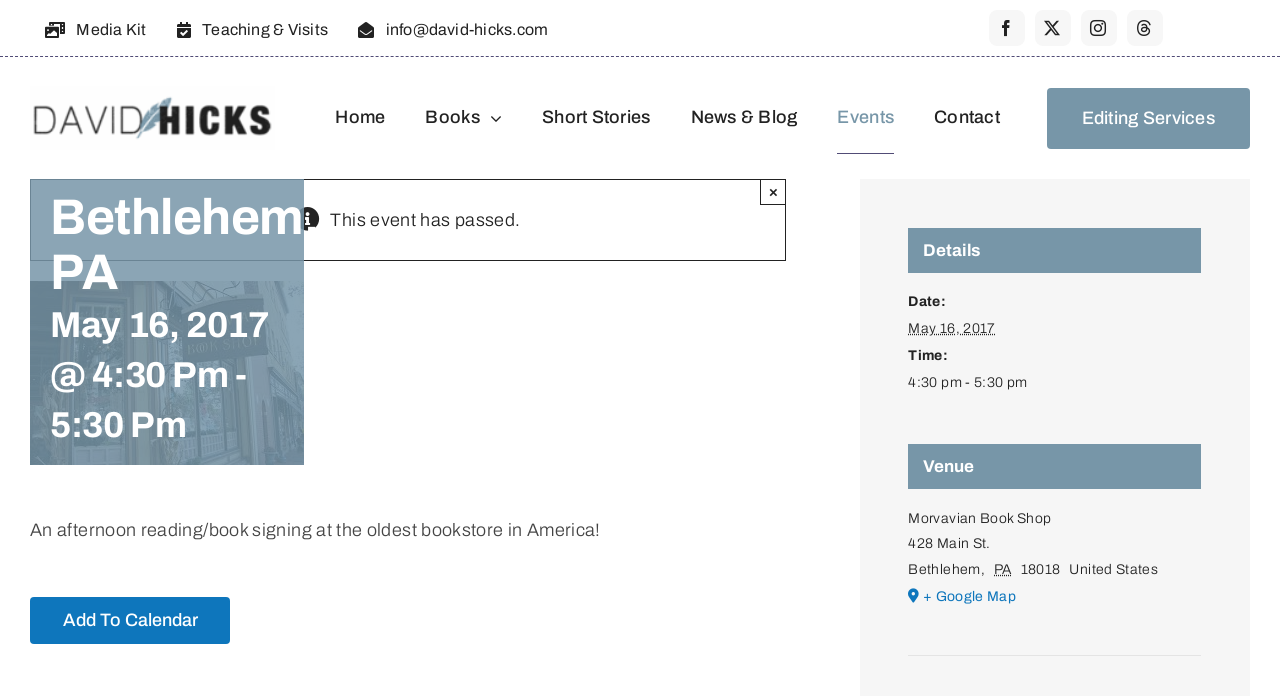

--- FILE ---
content_type: text/html; charset=utf-8
request_url: https://www.google.com/recaptcha/api2/anchor?ar=1&k=6Lcv75QUAAAAAJGQQHkonpZm1nQKmFogdMpPV0d_&co=aHR0cHM6Ly9kYXZpZC1oaWNrcy5jb206NDQz&hl=en&v=PoyoqOPhxBO7pBk68S4YbpHZ&size=invisible&anchor-ms=20000&execute-ms=30000&cb=ze89aauj03dl
body_size: 48860
content:
<!DOCTYPE HTML><html dir="ltr" lang="en"><head><meta http-equiv="Content-Type" content="text/html; charset=UTF-8">
<meta http-equiv="X-UA-Compatible" content="IE=edge">
<title>reCAPTCHA</title>
<style type="text/css">
/* cyrillic-ext */
@font-face {
  font-family: 'Roboto';
  font-style: normal;
  font-weight: 400;
  font-stretch: 100%;
  src: url(//fonts.gstatic.com/s/roboto/v48/KFO7CnqEu92Fr1ME7kSn66aGLdTylUAMa3GUBHMdazTgWw.woff2) format('woff2');
  unicode-range: U+0460-052F, U+1C80-1C8A, U+20B4, U+2DE0-2DFF, U+A640-A69F, U+FE2E-FE2F;
}
/* cyrillic */
@font-face {
  font-family: 'Roboto';
  font-style: normal;
  font-weight: 400;
  font-stretch: 100%;
  src: url(//fonts.gstatic.com/s/roboto/v48/KFO7CnqEu92Fr1ME7kSn66aGLdTylUAMa3iUBHMdazTgWw.woff2) format('woff2');
  unicode-range: U+0301, U+0400-045F, U+0490-0491, U+04B0-04B1, U+2116;
}
/* greek-ext */
@font-face {
  font-family: 'Roboto';
  font-style: normal;
  font-weight: 400;
  font-stretch: 100%;
  src: url(//fonts.gstatic.com/s/roboto/v48/KFO7CnqEu92Fr1ME7kSn66aGLdTylUAMa3CUBHMdazTgWw.woff2) format('woff2');
  unicode-range: U+1F00-1FFF;
}
/* greek */
@font-face {
  font-family: 'Roboto';
  font-style: normal;
  font-weight: 400;
  font-stretch: 100%;
  src: url(//fonts.gstatic.com/s/roboto/v48/KFO7CnqEu92Fr1ME7kSn66aGLdTylUAMa3-UBHMdazTgWw.woff2) format('woff2');
  unicode-range: U+0370-0377, U+037A-037F, U+0384-038A, U+038C, U+038E-03A1, U+03A3-03FF;
}
/* math */
@font-face {
  font-family: 'Roboto';
  font-style: normal;
  font-weight: 400;
  font-stretch: 100%;
  src: url(//fonts.gstatic.com/s/roboto/v48/KFO7CnqEu92Fr1ME7kSn66aGLdTylUAMawCUBHMdazTgWw.woff2) format('woff2');
  unicode-range: U+0302-0303, U+0305, U+0307-0308, U+0310, U+0312, U+0315, U+031A, U+0326-0327, U+032C, U+032F-0330, U+0332-0333, U+0338, U+033A, U+0346, U+034D, U+0391-03A1, U+03A3-03A9, U+03B1-03C9, U+03D1, U+03D5-03D6, U+03F0-03F1, U+03F4-03F5, U+2016-2017, U+2034-2038, U+203C, U+2040, U+2043, U+2047, U+2050, U+2057, U+205F, U+2070-2071, U+2074-208E, U+2090-209C, U+20D0-20DC, U+20E1, U+20E5-20EF, U+2100-2112, U+2114-2115, U+2117-2121, U+2123-214F, U+2190, U+2192, U+2194-21AE, U+21B0-21E5, U+21F1-21F2, U+21F4-2211, U+2213-2214, U+2216-22FF, U+2308-230B, U+2310, U+2319, U+231C-2321, U+2336-237A, U+237C, U+2395, U+239B-23B7, U+23D0, U+23DC-23E1, U+2474-2475, U+25AF, U+25B3, U+25B7, U+25BD, U+25C1, U+25CA, U+25CC, U+25FB, U+266D-266F, U+27C0-27FF, U+2900-2AFF, U+2B0E-2B11, U+2B30-2B4C, U+2BFE, U+3030, U+FF5B, U+FF5D, U+1D400-1D7FF, U+1EE00-1EEFF;
}
/* symbols */
@font-face {
  font-family: 'Roboto';
  font-style: normal;
  font-weight: 400;
  font-stretch: 100%;
  src: url(//fonts.gstatic.com/s/roboto/v48/KFO7CnqEu92Fr1ME7kSn66aGLdTylUAMaxKUBHMdazTgWw.woff2) format('woff2');
  unicode-range: U+0001-000C, U+000E-001F, U+007F-009F, U+20DD-20E0, U+20E2-20E4, U+2150-218F, U+2190, U+2192, U+2194-2199, U+21AF, U+21E6-21F0, U+21F3, U+2218-2219, U+2299, U+22C4-22C6, U+2300-243F, U+2440-244A, U+2460-24FF, U+25A0-27BF, U+2800-28FF, U+2921-2922, U+2981, U+29BF, U+29EB, U+2B00-2BFF, U+4DC0-4DFF, U+FFF9-FFFB, U+10140-1018E, U+10190-1019C, U+101A0, U+101D0-101FD, U+102E0-102FB, U+10E60-10E7E, U+1D2C0-1D2D3, U+1D2E0-1D37F, U+1F000-1F0FF, U+1F100-1F1AD, U+1F1E6-1F1FF, U+1F30D-1F30F, U+1F315, U+1F31C, U+1F31E, U+1F320-1F32C, U+1F336, U+1F378, U+1F37D, U+1F382, U+1F393-1F39F, U+1F3A7-1F3A8, U+1F3AC-1F3AF, U+1F3C2, U+1F3C4-1F3C6, U+1F3CA-1F3CE, U+1F3D4-1F3E0, U+1F3ED, U+1F3F1-1F3F3, U+1F3F5-1F3F7, U+1F408, U+1F415, U+1F41F, U+1F426, U+1F43F, U+1F441-1F442, U+1F444, U+1F446-1F449, U+1F44C-1F44E, U+1F453, U+1F46A, U+1F47D, U+1F4A3, U+1F4B0, U+1F4B3, U+1F4B9, U+1F4BB, U+1F4BF, U+1F4C8-1F4CB, U+1F4D6, U+1F4DA, U+1F4DF, U+1F4E3-1F4E6, U+1F4EA-1F4ED, U+1F4F7, U+1F4F9-1F4FB, U+1F4FD-1F4FE, U+1F503, U+1F507-1F50B, U+1F50D, U+1F512-1F513, U+1F53E-1F54A, U+1F54F-1F5FA, U+1F610, U+1F650-1F67F, U+1F687, U+1F68D, U+1F691, U+1F694, U+1F698, U+1F6AD, U+1F6B2, U+1F6B9-1F6BA, U+1F6BC, U+1F6C6-1F6CF, U+1F6D3-1F6D7, U+1F6E0-1F6EA, U+1F6F0-1F6F3, U+1F6F7-1F6FC, U+1F700-1F7FF, U+1F800-1F80B, U+1F810-1F847, U+1F850-1F859, U+1F860-1F887, U+1F890-1F8AD, U+1F8B0-1F8BB, U+1F8C0-1F8C1, U+1F900-1F90B, U+1F93B, U+1F946, U+1F984, U+1F996, U+1F9E9, U+1FA00-1FA6F, U+1FA70-1FA7C, U+1FA80-1FA89, U+1FA8F-1FAC6, U+1FACE-1FADC, U+1FADF-1FAE9, U+1FAF0-1FAF8, U+1FB00-1FBFF;
}
/* vietnamese */
@font-face {
  font-family: 'Roboto';
  font-style: normal;
  font-weight: 400;
  font-stretch: 100%;
  src: url(//fonts.gstatic.com/s/roboto/v48/KFO7CnqEu92Fr1ME7kSn66aGLdTylUAMa3OUBHMdazTgWw.woff2) format('woff2');
  unicode-range: U+0102-0103, U+0110-0111, U+0128-0129, U+0168-0169, U+01A0-01A1, U+01AF-01B0, U+0300-0301, U+0303-0304, U+0308-0309, U+0323, U+0329, U+1EA0-1EF9, U+20AB;
}
/* latin-ext */
@font-face {
  font-family: 'Roboto';
  font-style: normal;
  font-weight: 400;
  font-stretch: 100%;
  src: url(//fonts.gstatic.com/s/roboto/v48/KFO7CnqEu92Fr1ME7kSn66aGLdTylUAMa3KUBHMdazTgWw.woff2) format('woff2');
  unicode-range: U+0100-02BA, U+02BD-02C5, U+02C7-02CC, U+02CE-02D7, U+02DD-02FF, U+0304, U+0308, U+0329, U+1D00-1DBF, U+1E00-1E9F, U+1EF2-1EFF, U+2020, U+20A0-20AB, U+20AD-20C0, U+2113, U+2C60-2C7F, U+A720-A7FF;
}
/* latin */
@font-face {
  font-family: 'Roboto';
  font-style: normal;
  font-weight: 400;
  font-stretch: 100%;
  src: url(//fonts.gstatic.com/s/roboto/v48/KFO7CnqEu92Fr1ME7kSn66aGLdTylUAMa3yUBHMdazQ.woff2) format('woff2');
  unicode-range: U+0000-00FF, U+0131, U+0152-0153, U+02BB-02BC, U+02C6, U+02DA, U+02DC, U+0304, U+0308, U+0329, U+2000-206F, U+20AC, U+2122, U+2191, U+2193, U+2212, U+2215, U+FEFF, U+FFFD;
}
/* cyrillic-ext */
@font-face {
  font-family: 'Roboto';
  font-style: normal;
  font-weight: 500;
  font-stretch: 100%;
  src: url(//fonts.gstatic.com/s/roboto/v48/KFO7CnqEu92Fr1ME7kSn66aGLdTylUAMa3GUBHMdazTgWw.woff2) format('woff2');
  unicode-range: U+0460-052F, U+1C80-1C8A, U+20B4, U+2DE0-2DFF, U+A640-A69F, U+FE2E-FE2F;
}
/* cyrillic */
@font-face {
  font-family: 'Roboto';
  font-style: normal;
  font-weight: 500;
  font-stretch: 100%;
  src: url(//fonts.gstatic.com/s/roboto/v48/KFO7CnqEu92Fr1ME7kSn66aGLdTylUAMa3iUBHMdazTgWw.woff2) format('woff2');
  unicode-range: U+0301, U+0400-045F, U+0490-0491, U+04B0-04B1, U+2116;
}
/* greek-ext */
@font-face {
  font-family: 'Roboto';
  font-style: normal;
  font-weight: 500;
  font-stretch: 100%;
  src: url(//fonts.gstatic.com/s/roboto/v48/KFO7CnqEu92Fr1ME7kSn66aGLdTylUAMa3CUBHMdazTgWw.woff2) format('woff2');
  unicode-range: U+1F00-1FFF;
}
/* greek */
@font-face {
  font-family: 'Roboto';
  font-style: normal;
  font-weight: 500;
  font-stretch: 100%;
  src: url(//fonts.gstatic.com/s/roboto/v48/KFO7CnqEu92Fr1ME7kSn66aGLdTylUAMa3-UBHMdazTgWw.woff2) format('woff2');
  unicode-range: U+0370-0377, U+037A-037F, U+0384-038A, U+038C, U+038E-03A1, U+03A3-03FF;
}
/* math */
@font-face {
  font-family: 'Roboto';
  font-style: normal;
  font-weight: 500;
  font-stretch: 100%;
  src: url(//fonts.gstatic.com/s/roboto/v48/KFO7CnqEu92Fr1ME7kSn66aGLdTylUAMawCUBHMdazTgWw.woff2) format('woff2');
  unicode-range: U+0302-0303, U+0305, U+0307-0308, U+0310, U+0312, U+0315, U+031A, U+0326-0327, U+032C, U+032F-0330, U+0332-0333, U+0338, U+033A, U+0346, U+034D, U+0391-03A1, U+03A3-03A9, U+03B1-03C9, U+03D1, U+03D5-03D6, U+03F0-03F1, U+03F4-03F5, U+2016-2017, U+2034-2038, U+203C, U+2040, U+2043, U+2047, U+2050, U+2057, U+205F, U+2070-2071, U+2074-208E, U+2090-209C, U+20D0-20DC, U+20E1, U+20E5-20EF, U+2100-2112, U+2114-2115, U+2117-2121, U+2123-214F, U+2190, U+2192, U+2194-21AE, U+21B0-21E5, U+21F1-21F2, U+21F4-2211, U+2213-2214, U+2216-22FF, U+2308-230B, U+2310, U+2319, U+231C-2321, U+2336-237A, U+237C, U+2395, U+239B-23B7, U+23D0, U+23DC-23E1, U+2474-2475, U+25AF, U+25B3, U+25B7, U+25BD, U+25C1, U+25CA, U+25CC, U+25FB, U+266D-266F, U+27C0-27FF, U+2900-2AFF, U+2B0E-2B11, U+2B30-2B4C, U+2BFE, U+3030, U+FF5B, U+FF5D, U+1D400-1D7FF, U+1EE00-1EEFF;
}
/* symbols */
@font-face {
  font-family: 'Roboto';
  font-style: normal;
  font-weight: 500;
  font-stretch: 100%;
  src: url(//fonts.gstatic.com/s/roboto/v48/KFO7CnqEu92Fr1ME7kSn66aGLdTylUAMaxKUBHMdazTgWw.woff2) format('woff2');
  unicode-range: U+0001-000C, U+000E-001F, U+007F-009F, U+20DD-20E0, U+20E2-20E4, U+2150-218F, U+2190, U+2192, U+2194-2199, U+21AF, U+21E6-21F0, U+21F3, U+2218-2219, U+2299, U+22C4-22C6, U+2300-243F, U+2440-244A, U+2460-24FF, U+25A0-27BF, U+2800-28FF, U+2921-2922, U+2981, U+29BF, U+29EB, U+2B00-2BFF, U+4DC0-4DFF, U+FFF9-FFFB, U+10140-1018E, U+10190-1019C, U+101A0, U+101D0-101FD, U+102E0-102FB, U+10E60-10E7E, U+1D2C0-1D2D3, U+1D2E0-1D37F, U+1F000-1F0FF, U+1F100-1F1AD, U+1F1E6-1F1FF, U+1F30D-1F30F, U+1F315, U+1F31C, U+1F31E, U+1F320-1F32C, U+1F336, U+1F378, U+1F37D, U+1F382, U+1F393-1F39F, U+1F3A7-1F3A8, U+1F3AC-1F3AF, U+1F3C2, U+1F3C4-1F3C6, U+1F3CA-1F3CE, U+1F3D4-1F3E0, U+1F3ED, U+1F3F1-1F3F3, U+1F3F5-1F3F7, U+1F408, U+1F415, U+1F41F, U+1F426, U+1F43F, U+1F441-1F442, U+1F444, U+1F446-1F449, U+1F44C-1F44E, U+1F453, U+1F46A, U+1F47D, U+1F4A3, U+1F4B0, U+1F4B3, U+1F4B9, U+1F4BB, U+1F4BF, U+1F4C8-1F4CB, U+1F4D6, U+1F4DA, U+1F4DF, U+1F4E3-1F4E6, U+1F4EA-1F4ED, U+1F4F7, U+1F4F9-1F4FB, U+1F4FD-1F4FE, U+1F503, U+1F507-1F50B, U+1F50D, U+1F512-1F513, U+1F53E-1F54A, U+1F54F-1F5FA, U+1F610, U+1F650-1F67F, U+1F687, U+1F68D, U+1F691, U+1F694, U+1F698, U+1F6AD, U+1F6B2, U+1F6B9-1F6BA, U+1F6BC, U+1F6C6-1F6CF, U+1F6D3-1F6D7, U+1F6E0-1F6EA, U+1F6F0-1F6F3, U+1F6F7-1F6FC, U+1F700-1F7FF, U+1F800-1F80B, U+1F810-1F847, U+1F850-1F859, U+1F860-1F887, U+1F890-1F8AD, U+1F8B0-1F8BB, U+1F8C0-1F8C1, U+1F900-1F90B, U+1F93B, U+1F946, U+1F984, U+1F996, U+1F9E9, U+1FA00-1FA6F, U+1FA70-1FA7C, U+1FA80-1FA89, U+1FA8F-1FAC6, U+1FACE-1FADC, U+1FADF-1FAE9, U+1FAF0-1FAF8, U+1FB00-1FBFF;
}
/* vietnamese */
@font-face {
  font-family: 'Roboto';
  font-style: normal;
  font-weight: 500;
  font-stretch: 100%;
  src: url(//fonts.gstatic.com/s/roboto/v48/KFO7CnqEu92Fr1ME7kSn66aGLdTylUAMa3OUBHMdazTgWw.woff2) format('woff2');
  unicode-range: U+0102-0103, U+0110-0111, U+0128-0129, U+0168-0169, U+01A0-01A1, U+01AF-01B0, U+0300-0301, U+0303-0304, U+0308-0309, U+0323, U+0329, U+1EA0-1EF9, U+20AB;
}
/* latin-ext */
@font-face {
  font-family: 'Roboto';
  font-style: normal;
  font-weight: 500;
  font-stretch: 100%;
  src: url(//fonts.gstatic.com/s/roboto/v48/KFO7CnqEu92Fr1ME7kSn66aGLdTylUAMa3KUBHMdazTgWw.woff2) format('woff2');
  unicode-range: U+0100-02BA, U+02BD-02C5, U+02C7-02CC, U+02CE-02D7, U+02DD-02FF, U+0304, U+0308, U+0329, U+1D00-1DBF, U+1E00-1E9F, U+1EF2-1EFF, U+2020, U+20A0-20AB, U+20AD-20C0, U+2113, U+2C60-2C7F, U+A720-A7FF;
}
/* latin */
@font-face {
  font-family: 'Roboto';
  font-style: normal;
  font-weight: 500;
  font-stretch: 100%;
  src: url(//fonts.gstatic.com/s/roboto/v48/KFO7CnqEu92Fr1ME7kSn66aGLdTylUAMa3yUBHMdazQ.woff2) format('woff2');
  unicode-range: U+0000-00FF, U+0131, U+0152-0153, U+02BB-02BC, U+02C6, U+02DA, U+02DC, U+0304, U+0308, U+0329, U+2000-206F, U+20AC, U+2122, U+2191, U+2193, U+2212, U+2215, U+FEFF, U+FFFD;
}
/* cyrillic-ext */
@font-face {
  font-family: 'Roboto';
  font-style: normal;
  font-weight: 900;
  font-stretch: 100%;
  src: url(//fonts.gstatic.com/s/roboto/v48/KFO7CnqEu92Fr1ME7kSn66aGLdTylUAMa3GUBHMdazTgWw.woff2) format('woff2');
  unicode-range: U+0460-052F, U+1C80-1C8A, U+20B4, U+2DE0-2DFF, U+A640-A69F, U+FE2E-FE2F;
}
/* cyrillic */
@font-face {
  font-family: 'Roboto';
  font-style: normal;
  font-weight: 900;
  font-stretch: 100%;
  src: url(//fonts.gstatic.com/s/roboto/v48/KFO7CnqEu92Fr1ME7kSn66aGLdTylUAMa3iUBHMdazTgWw.woff2) format('woff2');
  unicode-range: U+0301, U+0400-045F, U+0490-0491, U+04B0-04B1, U+2116;
}
/* greek-ext */
@font-face {
  font-family: 'Roboto';
  font-style: normal;
  font-weight: 900;
  font-stretch: 100%;
  src: url(//fonts.gstatic.com/s/roboto/v48/KFO7CnqEu92Fr1ME7kSn66aGLdTylUAMa3CUBHMdazTgWw.woff2) format('woff2');
  unicode-range: U+1F00-1FFF;
}
/* greek */
@font-face {
  font-family: 'Roboto';
  font-style: normal;
  font-weight: 900;
  font-stretch: 100%;
  src: url(//fonts.gstatic.com/s/roboto/v48/KFO7CnqEu92Fr1ME7kSn66aGLdTylUAMa3-UBHMdazTgWw.woff2) format('woff2');
  unicode-range: U+0370-0377, U+037A-037F, U+0384-038A, U+038C, U+038E-03A1, U+03A3-03FF;
}
/* math */
@font-face {
  font-family: 'Roboto';
  font-style: normal;
  font-weight: 900;
  font-stretch: 100%;
  src: url(//fonts.gstatic.com/s/roboto/v48/KFO7CnqEu92Fr1ME7kSn66aGLdTylUAMawCUBHMdazTgWw.woff2) format('woff2');
  unicode-range: U+0302-0303, U+0305, U+0307-0308, U+0310, U+0312, U+0315, U+031A, U+0326-0327, U+032C, U+032F-0330, U+0332-0333, U+0338, U+033A, U+0346, U+034D, U+0391-03A1, U+03A3-03A9, U+03B1-03C9, U+03D1, U+03D5-03D6, U+03F0-03F1, U+03F4-03F5, U+2016-2017, U+2034-2038, U+203C, U+2040, U+2043, U+2047, U+2050, U+2057, U+205F, U+2070-2071, U+2074-208E, U+2090-209C, U+20D0-20DC, U+20E1, U+20E5-20EF, U+2100-2112, U+2114-2115, U+2117-2121, U+2123-214F, U+2190, U+2192, U+2194-21AE, U+21B0-21E5, U+21F1-21F2, U+21F4-2211, U+2213-2214, U+2216-22FF, U+2308-230B, U+2310, U+2319, U+231C-2321, U+2336-237A, U+237C, U+2395, U+239B-23B7, U+23D0, U+23DC-23E1, U+2474-2475, U+25AF, U+25B3, U+25B7, U+25BD, U+25C1, U+25CA, U+25CC, U+25FB, U+266D-266F, U+27C0-27FF, U+2900-2AFF, U+2B0E-2B11, U+2B30-2B4C, U+2BFE, U+3030, U+FF5B, U+FF5D, U+1D400-1D7FF, U+1EE00-1EEFF;
}
/* symbols */
@font-face {
  font-family: 'Roboto';
  font-style: normal;
  font-weight: 900;
  font-stretch: 100%;
  src: url(//fonts.gstatic.com/s/roboto/v48/KFO7CnqEu92Fr1ME7kSn66aGLdTylUAMaxKUBHMdazTgWw.woff2) format('woff2');
  unicode-range: U+0001-000C, U+000E-001F, U+007F-009F, U+20DD-20E0, U+20E2-20E4, U+2150-218F, U+2190, U+2192, U+2194-2199, U+21AF, U+21E6-21F0, U+21F3, U+2218-2219, U+2299, U+22C4-22C6, U+2300-243F, U+2440-244A, U+2460-24FF, U+25A0-27BF, U+2800-28FF, U+2921-2922, U+2981, U+29BF, U+29EB, U+2B00-2BFF, U+4DC0-4DFF, U+FFF9-FFFB, U+10140-1018E, U+10190-1019C, U+101A0, U+101D0-101FD, U+102E0-102FB, U+10E60-10E7E, U+1D2C0-1D2D3, U+1D2E0-1D37F, U+1F000-1F0FF, U+1F100-1F1AD, U+1F1E6-1F1FF, U+1F30D-1F30F, U+1F315, U+1F31C, U+1F31E, U+1F320-1F32C, U+1F336, U+1F378, U+1F37D, U+1F382, U+1F393-1F39F, U+1F3A7-1F3A8, U+1F3AC-1F3AF, U+1F3C2, U+1F3C4-1F3C6, U+1F3CA-1F3CE, U+1F3D4-1F3E0, U+1F3ED, U+1F3F1-1F3F3, U+1F3F5-1F3F7, U+1F408, U+1F415, U+1F41F, U+1F426, U+1F43F, U+1F441-1F442, U+1F444, U+1F446-1F449, U+1F44C-1F44E, U+1F453, U+1F46A, U+1F47D, U+1F4A3, U+1F4B0, U+1F4B3, U+1F4B9, U+1F4BB, U+1F4BF, U+1F4C8-1F4CB, U+1F4D6, U+1F4DA, U+1F4DF, U+1F4E3-1F4E6, U+1F4EA-1F4ED, U+1F4F7, U+1F4F9-1F4FB, U+1F4FD-1F4FE, U+1F503, U+1F507-1F50B, U+1F50D, U+1F512-1F513, U+1F53E-1F54A, U+1F54F-1F5FA, U+1F610, U+1F650-1F67F, U+1F687, U+1F68D, U+1F691, U+1F694, U+1F698, U+1F6AD, U+1F6B2, U+1F6B9-1F6BA, U+1F6BC, U+1F6C6-1F6CF, U+1F6D3-1F6D7, U+1F6E0-1F6EA, U+1F6F0-1F6F3, U+1F6F7-1F6FC, U+1F700-1F7FF, U+1F800-1F80B, U+1F810-1F847, U+1F850-1F859, U+1F860-1F887, U+1F890-1F8AD, U+1F8B0-1F8BB, U+1F8C0-1F8C1, U+1F900-1F90B, U+1F93B, U+1F946, U+1F984, U+1F996, U+1F9E9, U+1FA00-1FA6F, U+1FA70-1FA7C, U+1FA80-1FA89, U+1FA8F-1FAC6, U+1FACE-1FADC, U+1FADF-1FAE9, U+1FAF0-1FAF8, U+1FB00-1FBFF;
}
/* vietnamese */
@font-face {
  font-family: 'Roboto';
  font-style: normal;
  font-weight: 900;
  font-stretch: 100%;
  src: url(//fonts.gstatic.com/s/roboto/v48/KFO7CnqEu92Fr1ME7kSn66aGLdTylUAMa3OUBHMdazTgWw.woff2) format('woff2');
  unicode-range: U+0102-0103, U+0110-0111, U+0128-0129, U+0168-0169, U+01A0-01A1, U+01AF-01B0, U+0300-0301, U+0303-0304, U+0308-0309, U+0323, U+0329, U+1EA0-1EF9, U+20AB;
}
/* latin-ext */
@font-face {
  font-family: 'Roboto';
  font-style: normal;
  font-weight: 900;
  font-stretch: 100%;
  src: url(//fonts.gstatic.com/s/roboto/v48/KFO7CnqEu92Fr1ME7kSn66aGLdTylUAMa3KUBHMdazTgWw.woff2) format('woff2');
  unicode-range: U+0100-02BA, U+02BD-02C5, U+02C7-02CC, U+02CE-02D7, U+02DD-02FF, U+0304, U+0308, U+0329, U+1D00-1DBF, U+1E00-1E9F, U+1EF2-1EFF, U+2020, U+20A0-20AB, U+20AD-20C0, U+2113, U+2C60-2C7F, U+A720-A7FF;
}
/* latin */
@font-face {
  font-family: 'Roboto';
  font-style: normal;
  font-weight: 900;
  font-stretch: 100%;
  src: url(//fonts.gstatic.com/s/roboto/v48/KFO7CnqEu92Fr1ME7kSn66aGLdTylUAMa3yUBHMdazQ.woff2) format('woff2');
  unicode-range: U+0000-00FF, U+0131, U+0152-0153, U+02BB-02BC, U+02C6, U+02DA, U+02DC, U+0304, U+0308, U+0329, U+2000-206F, U+20AC, U+2122, U+2191, U+2193, U+2212, U+2215, U+FEFF, U+FFFD;
}

</style>
<link rel="stylesheet" type="text/css" href="https://www.gstatic.com/recaptcha/releases/PoyoqOPhxBO7pBk68S4YbpHZ/styles__ltr.css">
<script nonce="92JAth8VpjxwsUONHOdZ8Q" type="text/javascript">window['__recaptcha_api'] = 'https://www.google.com/recaptcha/api2/';</script>
<script type="text/javascript" src="https://www.gstatic.com/recaptcha/releases/PoyoqOPhxBO7pBk68S4YbpHZ/recaptcha__en.js" nonce="92JAth8VpjxwsUONHOdZ8Q">
      
    </script></head>
<body><div id="rc-anchor-alert" class="rc-anchor-alert"></div>
<input type="hidden" id="recaptcha-token" value="[base64]">
<script type="text/javascript" nonce="92JAth8VpjxwsUONHOdZ8Q">
      recaptcha.anchor.Main.init("[\x22ainput\x22,[\x22bgdata\x22,\x22\x22,\[base64]/[base64]/[base64]/bmV3IHJbeF0oY1swXSk6RT09Mj9uZXcgclt4XShjWzBdLGNbMV0pOkU9PTM/bmV3IHJbeF0oY1swXSxjWzFdLGNbMl0pOkU9PTQ/[base64]/[base64]/[base64]/[base64]/[base64]/[base64]/[base64]/[base64]\x22,\[base64]\\u003d\x22,\x22w47CgipHEsK9aMOPAGLDssKsRlRkwogXRMOpD2bDqmV6woYHwrQ5wqhyWgzCuhzCk3/DmA7DhGXDr8O3Eyl4ZiUywp7Dmng6w4HCtMOHw7A0woPDusOvcW4dw6JJwqtPcMK2DmTChGPDpMKhamxcAULDg8KDYCzCiU8Dw48Cw44FKDIbIGrCmMKNYHfCjMKrV8K7TMORwrZdVcK6T1Ynw5/[base64]/DiQrDm8KrW8OKwqfCscKiw7UbChrDkgBRwqtqwp9kwr50w6pADcK3EyXCmcOMw4nCisK0VmhEwrlNSA5Yw5XDrkbCjGY7ZcOVFFPDg0/Dk8KawrDDpxYDw6nCi8KXw78JYcKhwq/DozjDnF7DsSQgwqTDgEfDg38pKcO7HsKGwr/DpS3DjwLDncKPwp4fwptfIcOCw4IWw70zesKawoIOEMO2bU59E8O1K8O7WTFBw4UZwoHCo8OywrRDwo7CujvDpjpSYSPCiyHDkMKCw6tiwovDogLCtj0Dwp3CpcKNw6XCtxIdwrTDjmbCncK1aMK2w7nDpcKLwr/DiG4OwpxXwp/[base64]/CrsOiWcKHLHAvWcKWwroqw5YFZMOOTcO2MwzDocKHRGA5woDCl2pSLMOWw5XCr8ONw4DDo8K6w6pbw6AowqBfw4RQw5LCunp+wrJ7DhbCr8OQf8OcwolLw67DtiZ2w4Jrw7nDvH/DiSTCi8K4wr9ELsOoKMKPEDvCkMKKW8K8w791w4jCiTtywrgNEnnDnhpAw5wEGwhdSU/Co8Kvwq7DqMOdYCJUwpzCtkM1EsKqNTthw6xPwqPCkEbCkWzDhUTCl8Ofwq4gwqx5wq7CiMOIacOzcBbClcKcwqY5w5JGw4Fdw49ew4k6wp5ew5IAa2Vvw5EQMzo/[base64]/[base64]/DmSx5wrQyUMK3MMOyZid7wphhTcKYD3ESwoQ+wonDj8KKR8O/[base64]/DisKuw6vClCh/w5daw4NdwprCrMOUYzXDh1TCoMO0VzEUwqxRwqVEa8KWexEQwovChMOtw5EoAS0PYcKGaMKOdsKjZBIIw5Btw5NiQ8KpUcOMJ8OgX8OYw4Zkw7TClMKRw4XCrU44NMO5w4wuw57Cq8KFwp0Two1vEHdIQMOVw7M5w4wofQTDiVfDtMOAHzLDpsOowr7Cny/DrBZ4RmsOOkLCrH/Ct8KEXw1vwpjDmMKJLgEKFMOgB3U2wqJGw7tVPcOyw7bCkDYrwqMdA3bDhwbDu8O4w78KP8OsacONwqEKTjbDksK3wqPDhMKXw43Cm8K/Uy3CmcK9N8KTwpgiKVFrNyrCp8Kzw5LDpMKuwrDDrBFeLnNzRSDCoMK5YMOAb8KLw4/DvsOjwq1iVsOSR8KJw6LDvMOnwrbDmzoZN8KgBDUxGsKJw5kzScK+C8Kjw7HCvcKaSRVKGkPDiMOUUcKuPVg1eFjDlMOcBklvEl0gwp1cw4UuFcOwwq9iw53DgwxKSk7CmMKLw5o/wrsqOVIhwpLDnMKXIMOgcTfCn8KGworCj8KNwrjDtcK+wo3DvjjDvcKYw4Yowr7CsMOgEljCknhKVsKBwrzDi8O5wrwDw7hbWMOYw4BxGMKlGMOewqbCvQUlwqHCmMO5VMKZw5g2GxlJwp9xwqvDsMOzwp/DoEvCr8OqTEfDisOgwrnDokI4w4tdwrVVVMKJwoBSwrnCoDc5ag96wqXDu23Cl3opwrwgwp/Dr8KTE8KjwoYlw4NCVcOCw4thwrAWw4HCk2nCjMKSw7J5DHZjw795QjLDjmHCl1paLCBow7xSOGFWwpRlfsO7cMKowpDDtW/DgMKZwoXDhsKkwr5TWBbCgHtHwqkoPcO5wpnCljR8I0TCqMKhIcOMOw8Jw67Cn0jChWMdwrlkw5jCuMOFRRlQJ1x5WsOZeMKEKcKDw4/Co8OpwokFwp0qf2nCuMOmCiZJwrzDhcKCTBZ2Z8O6Dy/[base64]/CoMO+BWfDqMKjw5fCp05FO8OWQzHDkMKAacOTeMKvw7ctw4JrwpnCi8Oiwp3DjcKPw5l/w4vCq8KqwoHCrUHCpwVKHnlHNgwFwpcefMK4wqp0woDClGMfASvChkwHwqYBwrFkwrfDnW3DmykBw6fCv3liwo/[base64]/DhkvDsMOvSMOcw4c8w4tWw7rChsOrwrh2QhHDkAliUjkawpXDscKjEsOxwr7CqT9KwqMNNQHDusOAWcO6CcKgXcK3w5/[base64]/CscKmHUDDhcOuVlNae1JkwpbDmTE5wpcBw4tYw4cPw5BnaW3CoGAQNcOpw6DCqsKLQsKVS0DDmlpuwqQ8wpLDt8OUS2sAw5rDhMK/YknDk8Kuw4DCgELDs8KowqQOK8K0w4tUfTnDssKqwpXDlhjCqz/CjsOAW17CncOHeHnDucKfwpE7wp3CogZYwqXCsV3Dvj/DvMKKw73DjUx8w6XDpsK8wpTDvmrCsMKJw4zDncKTWcKqPwE3JMOCWmYBMFINw6tTw6jDuBXCsVbDuMOzSCbCuA3DjcO3U8KPw4/CncOnw7NWw7DDi1fCq3oVY08kw5XDkjPDocOlw6/CkMKGKMOww6QjKQdIwrkRPl1WLCBZW8OeOB3Dk8K7QyIgwpQ/w7vDh8KVU8K0SzDCrGh/w4cYcUDCsGJAQcOQwrDCkzXCjHsmacO9clUswq/[base64]/JsOGYmUsP8OUNinCj8O9JsKLZMKpCXzCrQLClcKWO34/VwpZwrAefzUtw5jCuwPCtRHDmhTCuid2EMOmRl54w4liw5bCvsK7w5TDicOsT3hUwq3CoyRTw7kwagNFSADCjzHClF7CjcOEwo8zw5bDhcOuw7NDHiQ3VcOiwq7ClSnDuTrChMOaN8Kdwq7CiH/[base64]/DrsKyw4bDnUnChV7CvAdjC8K1f8KaBlDDicKYw4I2w6kmciPCsn7CvcKzw6rCn8KFwrnDh8KlwpvCqU/DpxstAC/CnQxnw4bDgMO1EkEKHAFbw6fCnsO/[base64]/Dn29LCHPCpMObTXnCoFBAw4nDvsKQdWjDmsKDwqAxwqsLEsKBNsK1W37CglTCqCETw5d8U2/CvsK5w4nChcOcw5vCisOCwpw4wq15w5zCo8K0wpzDnsO2wp8ywobCqhjCg2RUw6jDtsOpw5DCmMO3wqfDssOuFCnCtMKJZgkmFsKrM8KMBwXCuMKlw4RZw53CmcOtwo7CkDUDScKRP8KMwrfDqcKBGQ/Csj9Bw7PDpcKewoXDhcKAwqd4w51CwpjCg8OMwq7DocKHCsKNYgPDjcKXI8KnfmrDscK2Mk7CtMOcGmHCtMKKPcODMcOpw4oCw6sUwr40wrTDoS3CucOqVsK3w6rCoAnDm1gbCA/CrwUTd3XDuzbCjRXCqD3DmsOAw5huw5jCu8OJwoY1wrkYXG41wpIAPMOMR8OWE8Kowokgw4sdw73CqhfCrsKAF8KiwrTCmcKMw6NcaEXCnRjCq8OQwpbDvhcfRwF5wp52KMK9w6d8dMOQwoRWwph5UsOdFiF9w4jDrMKWCsKgw6VVejTCvSzCsSDCuWoTcyvCjm/DrMOGRUYdw5NMwpTCmElRfz8lQMOcQBTChsOjPsObwqk3GsOfwosTwr/Cj8OHw6Rewo85w7REZsKgw4VvN2rDuH5EwoAkwqzCnMKcPkgzTsOPTDzDrXDDjhxgO2gRw5pkw5nCtxbCsnPDnHRxw5TClHPDkjFiwpkMw4DCjynDiMOnw4wxCBUrMcKtwozCrMOiw4TClcODwoPCnjwjWsO/w7Vdw5bDhcKuCWl/wrrDhWgLYMOyw57CscOdAsOZwoA9J8O1B8KpTEdtw5AKJMOOw4XDvSvCo8OMThw3dSYTw5HDgAltwoTCrBhoTMOiwqZPSMOSw5/[base64]/w5vCqMKAMWhhw7TCocKrw4dOP8O2w4jDrXZfwq/ChTM7w6rDj2s/[base64]/CkFfCvcO5OsORw4rCpHoZwrHCgcO0w4/DsMKdwpfCv3I6NsOVJG5Vw77DqMK4wrzDtMOlwoXDscK6w4Utw4FfFcKew7/CrjszW3wKw6QSX8KawpbCpsKVw5RSw6DCkMOsQcKTwoPCqcKHFCXDiMKnwo0Ew7wOwpdiQngywoNNISwzCMOnNmjDkHx7WHkKw5bDmcO3fcO5B8ONw6IFw4BHw63CpcKfworCtsKMdyPDsVrCr3VMfjHDpsOnwrAiQx5aw5/CpnFAwqXCo8OrLMO+wo4lwogywpZVwpdJwrfDt2XCmknDrz/DrlnCsThRGcOJDcKRUmnDsz/DuhonLcK6w7HCmcKIw5A+RsOGLcOHwprCnMKUIBbDlsOhwrtowqNsw6PDr8K2U3zDlMK/M8OvwpHCv8KfwoNXwo8wVnbDlsKWcwvCjhvCvhAzdm1aRsOlwrDChExXNnPDvcKALcORMsOpOyM8YUoxEiXDkHfCjcKSw73CgcKNwpNFw6LDvznCmxjCoj3ClcKRw4HCnsO3w6JswpMxeCMKQwlIw7jDmBzDpCTCtHnCjcOSD31Aeko0wqA/w7UJYsOGw7AjUD7DksOiw5DChsK2NcKFScKvw4fCrsKRw4fDozLCmcORw7fDmMKeGG06wr7CiMO2w7DDugE7w5LCgsOfwoPClyNewr4sGMKTDB7CpsKFwoIHf8O1fmjDjEEneBktO8KRw4JEcCjDkU/DgHs1AQ59V2nCm8O1wrzCgizCgy8kNiNvw6Z/M1wqwoXCpcKjwp8Cw45Hw7zDssKQwot9wpgXwqTDq0jCrS7CuMOewq/DuzzCk0HDr8OYwp9wwqxHwpFSLcOLworCsCwKXcKfw68fc8OEAcOrdsKsSw9/[base64]/[base64]/CvMKmw5PCmsOUw4fCssOAWsKZw6/[base64]/DqxzDpncWwqpwZsKEECZmwo3Dh8O7QVAFRRXDiMKUSXnCkDTCu8KcbMODbWQ4woZbWcKew7fCqDBjEsO7N8K1NlHCvsOhw4pww4jDmmDDicKKwrERRS0Yw6/Du8K0wrtkw4pnJMOkRDphw5zDuMKRIVjDoy/[base64]/CsMKOwpnDjcOxGCDDqzI6AcOJCQ/[base64]/[base64]/DmrChcKMwq0Pw6jDgFzDkE9Ww5JVVQbDocKzAcOBw5nDqG9yaClka8Kxe8KuME/DrsOyBcKWwpdxUcKEw41JfMKQw5oUfmLDi8ODw7/CvMOKw4EmXSVLw5nDiExrVH3CuzsvwpVuwrjDrCgnwp0UI3pDw71iw4nDk8KAwo3CnnJCwq1/NMK/w7ojEMKnwr3CoMKPR8KJw5YUfEk/w5XDvsORVR7Cn8Ksw4ZOw4rDvl8awo1FasKvwo7CgsKiY8K6AjDCpydKfXXCsMKOIWrCnkrDl8OgwoPDjMO1w7EBUmXClFHClgMSw7pkZ8K/JcKwGF7CqMK0wq0EwoheZW7CkEjCrcKkLBdpPFgnM0vCncKCwoA/w7XCoMKOwokhBSQ0AWw+RsORUMOpw7hxdcKqw6czwqtIw6HDgDfDvTLCrsKeQUUMw6bCqSN0w4DCg8K4w6w0wrJvTcKxw78xIsKlwr8Rw7bDpMKRTsKMw4TCg8O4QMKYU8K9TcOpHxHCmDLDhAJzw7fClxl4NCLChsO2dsKww7ttwrNDbcODwp7CqsKhawvDuhk/wq7Cri7DkGgGwpJ2w4DCiml5ZSUow7/[base64]/DjW3CvFV4wp7ClQwtw6JsMA53w4LDiTbDjMKVJQh/GRPDgUHCv8KHHnTCvcKiw7hIBQ0ywpcRSMKuJMKRwpVuw4QGZsONNsKrwrlewrnCoWrCicKaw5Y6a8Kcw7NTaGTCrW9GGcOwUsO/D8OfRcKRM2XDqXnDp1TDjmvDkR/DnMOvw71DwrhdwrnChsKfw6HDkH94w6g1AcKXwoTDvMKcwqHCvj83QMK7XsKow4E0MA/[base64]/V14owpPDqCZCwrNwasK0MTceDMOMw7/DisOhwpjDhcOfSsOpwpAabcKmw4zCvMOPwrbDhEshcRvCqm16wpHCn0nDrDcIwrkvKsK/woLDkcOGwpfCkMOTFyDDnyIjwrnCrcOhNsOJwqo4w5zDum7DnAnDuFvCtX9LCsOYUBnDqQBpwoTChG5hwrg5wphtbEXDnMOeNMKxa8OQfsO7asKnVsO8b3NUYsKBDMO2UEROw7DCgwzCk3/ClT/Ckm3DnGNgw6F0PcOTVkYKwpHDuwRWIn/CgQIawpPDkmzDrMK1w5HCq0BTw6bCogQMwqLCr8O1wprDr8KmLFvCr8KoN2EkwoYqwo9mwqTDhVnChCHDhWdvVcK5w5ovS8KDwrQMbV/Di8KTCllzLsKFw7rDnC/[base64]/Cq2LDj8OZJBfCgsKsEibCmDXCo0FeBMOjwoHCtCrDkVQlOWrDsmbCscKkwrAgImYxacOTfMOXwojCnsOreQ/DmDjDqsO0KcOywrvDvsKgI0XDuX/DnwFcwr7ChcOLB8OWVy56OUbCgsK6JsOyA8KEK1HCicKMbMKRGTPDqjHDucK8BsKywpIowpbCq8O1w4LDlD4sCXnCqmEYwpnClMKaMsOlwobCqUvCvcK6wp7CkMKUCRzDksOqZntgw5EVMCHCpcORw5PDg8OtG2VJw7wJw5/Do19ww41tRGLCiH9vw6/DsgzDrBPDqsO1SGDDnsOPw7vDocKew7F1Ri8MwrE8F8O0McO7B0DDpcKuwqnCscK5LcOEwqYsK8OvwqvCnsKZw4JFMMKMD8K5UATCpcOUw6IWwqdBwojDiXrDicKfw4/CoVXDp8O2w4XCo8KsHcOGUkhuw7DCgxwEUcKRwrfDo8Kxw63CsMKpTsKow5PDvsKdE8O/[base64]/Dg7CkcOoCWfDpcOHwpLCnlrCrcK9ccKFd8OowqJMwoR0wovDtSbCnm7Cl8KJw6VHRGFfEcKgwq7Dvl7DucKCAzHDv1R0wrbCrsOawoQwwqTCtMOBwofDvhXDslYKDDzDlD1+CcKVSMKAw6U8bMOTeMOpFWgdw5/[base64]/Cq8K/w6rDv2tfE8KRYibCqHDDk0zDqQ3DpAvDr8Kvw67DuC4pwpRRDsKZwrDCiELCrMOsUcOIw4TDlzw/RWzDlcOrwpjCgG4GKA3Dr8OUI8Ojwq9ewozCucKeZ3XDlGvDgELCu8K0wrfDtVo2ccOLNMKxDsKYwol3wofCjRDCp8OHw40iCcKNS8KNKcK5DMKkw6hyw612w7tbb8Osw6fDpcKXw4xMwozDkcO1wqN/wrkbwqEJw4HDnBlmw60ewqDDhMOLwobCnBrCt17ChyDDphjDrsOkwprDjMKXwrJlIzIYM1NiYm7CnhrDjcO/w7LCpMOAXcO1w5N/OSbCmxEtT3nDmlBRbcOnPcKpKjnCk2PDhivCmnHDpjjCo8OQVHdXw7LDosObJ3nCp8KvU8OSwrVRw6LDicOQwr3Ci8OMw4jCq8O8S8KkVkrCrcKRRV1Ow6/CngvDlcKBEMKjw7dAwpbDusKVw4siwonDlUwHYsKawoABKAInV29MenQEB8OKw4FiKA/CvHrDrhMiCnTCgsOzw4dVFnFiwpAiZUJ6ClV8w6VwwogLwo0kw6HCtR7ClUzCuwvClQTDsUk/CTIEW0nCtg96RsO3wozCt1/[base64]/CnEzCn8KuC8KgwqrCiBQsIzvCnS8uwrfDksKJdsOBS8KnQMKww6TDsSXCisObwqHCiMK9Ims1w6TCq8O3woHCmDIvQMOQw4/[base64]/KCx9wqA1w606wpDDrMOZfABtwrgZwqxWcsKScMKzd8K5WmNzUMOtFhXDvsO/[base64]/D8KhwpfCpxbDh8Kiw7BJw6DCs1DCjHHCpcOtW8Obw4pyVMO8w5LCiMO5w7pHwrTDjXPCsyZBfCcvO2kAf8OlL3/[base64]/w6LCqcOaU8K9wr19w6ZWwqtKwrTCnMOcw4Eaw4rDlyPDvlkNw5bDiHvCrQhBXkfCgl/DtsKJw7TCjXjDn8K0wovCrgfDmMO4dcORwo3CmcOtfSdZwo7Do8Orc33DgkVaw5zDlSk+wowjKHnDtD95w69USzTDpk7DtTPCpl93YVgeBMO7w7FaHcObTHPCusOQwrHDv8Koc8OyVMOawpvDjy/CnsOab2kcw7jDsgbDnsKZMMOTHsOEw4rDm8KEM8Kyw4zCmcOvQcOlw6XCvcK+w5LCocOpcytEw5jDrkDDo8K0w65xR8KJw4d0UMO+XMOdMwrCmsOOHsO+VsOOwpcMZcKDwoDCm0xQwo0/IBoTL8O+cxjCol8KOsKHbMOqw63DqSHDgB3Dp0EdwoDDqWcdw7rCqzBWZUXDssOxwrosw4U0YGXCiEtJwrPCkmE/[base64]/[base64]/wonDuQPDoS7DscKuw4/[base64]/CjMK/w5DDmB4xw6djw4zDvcKvw6xuwoPCiMO0VXBcwoAIQB5kwoXCsmRqQsO0wpTCinFxMxLCoxcyw4bCsn84w5HCt8KqaHA5UQrDqh/CiwgxRzNCw5JUwpogDMOrw43CiMKhaBEbwol0XAvCscOmwoEzwr1Sw5vCgTTCjsKyGTjCg2Jyc8OAYATDowtZY8KVw5FSNnJIYsOow71ABMOfIsOBIicBLmrCscKmZMONdA/CvsO9ACrCuR3Cvzomw6vDmCMvYMOmwqfCuHRcJTsKw6TDjcO6TiMJFsOxOMKpw4bCqVXDv8OmNcOUw4FGw4fCtcKHw5rDvkDDp0HDvcObwpnCsEjCuXLCjcKqw4Acw4tkwqpEVhIww6HDs8Kcw7gPwp3Ds8KkXcOwwqZkOsO/w4YhM1DClmItwqxswowrw7Jnw4jCvMO3AB7DtkXDnE7CoAfDqsK0wqrCt8KCQ8OMd8OFO2B7w6sxw4HCgXDCgcOlFsOJwrpyw6/Cn1l2FjTDlhbCkwFuwojDozA7JxrDpcKfFDxrw5gTZ8OfBm/[base64]/XV9qBsKwezbCjxnDpMO8w5ABOl/CusKwc0/[base64]/DrUHDj27ClFIAwqoxaMOAw7zCisOWw7ohwp/DnMOvbUhYwr19fcODRWZVwq0/w6nCqUJOL2XCmS3CrMKpw4h4J8Oswqw+w50ow6bDksOeJF9qw6jCrXwoLsKPH8KlbcODwrnDnQkCbMOpw73CqsOONxJ0w4TDssKNwoMZR8KTw63CnBAyVFbDlj7DrsOBw4oTw4jDicKfwrHDrgPDslzCsB3Di8OAwq8Vw6RrQsKowq1ATAI9a8K4fGhwFMKlwo9Kw7/[base64]/w7LDsxlKYQnDmXbDolYVwqpnwpDDt8KuBzZiwrMLecOVBD7DhU1se8KTwq7DixfCicK7wqoLQDnCt195RC/CjkZ6w6bCs2cww7LCtcKtB0LCncOgw53DlS5hF08Sw6twZEvCsW8qworDucKhwq7DogvDrsOlV2zCiX7Cv1BJEA1jwq4IcMK+N8KUw5fChlPDg3bCjgN8KCUowqskK8KQwotRwq05Y1tgD8OweAXCu8OTVQUfwpDDnmfCp2jDgDXCrn16SFJZw7pRw5fDq3/CvWXCqsOlwqIwwqXCiEJ0CQ9OwqLDuXMQKR1rHiHCssOsw7sqwp80w6oRNMKvAsK1w5MAwos8HX7DqsOuwqpFw7/CnAowwporYMKdw6jDpsKmZcKTN13Dn8Kpw5HDjCRgDkk9wogBJsK4AsOecR/CksKJw4PDjsO/IMOTNVgAOWddwpHCmQgyw6fDqXHCslI9woHCvsOEw5/DtTPDg8K5K0suN8Ozw6jDpH1SwqPDtsO4w5zDtMKEPjLCimpqKiRcWCfDrFLCmUfDulkEwqs9wqLDgMOkWUsFwpXDhsOxwr0zAnLDvcKmC8O3FcOyBMK/wqh6Eh4hw7tiw5bDq1jDl8KGb8OQw4bDs8Kjw5LDkRZQZFlRw4ZZIcKjw6YuJj/DjT3CqMK6wp3CpMOkw7vCg8KzaifDo8Kjw6DCsFjCksKfHVTCmsK7wrDDinbChgg5wrUTw67DgcOwWFxtNGLCjMO+w6HChsKUfcO/U8OfDMKXYcKfHsOGCg3CnlQFNMKFw5jCn8KBw7/Coz8GM8KNw4fDiMOBXgwUwrbDncOiJ3TCsy0cDh/DnQYcQsKZXyPDm1EqWmPDnsKDYDPDq2cXwp4oAcOrY8OCwo7DncO1w5xuwpXCuGPCncOmwpnDqnMnw63Do8K1wqklw619N8OOwpAZBsOZSkM7wqbCscKgw69RwqdqwprCq8KjT8OXGsOzOMKaDsKBw4IxNArDrjbDrsOgwqQiccO5IcKvDgbDnMKZwogZwpjCmx/DnX3CtcKaw41Mw6UGX8KywpXDk8OZX8KobMOzwo/Drm0Ow6dYUhwXw6o/[base64]/Dm8OGwpxZTTouwqbCpsOqfm3Cr8KrbMKGw74aw6QVScOuCsOiL8Kmw4p1ZMOSEGjCvTkeGXEfw4LDjVwvwpzCrsKwMMKDV8OJwovDocKlEGPDm8K8CmE/woLDrsOGCMOeOCrClcOMVw/DscOCwoRNw7Qxw7fDncKtBWFSK8Okc27CunVnLsKcHgjCjMKGwr9CajPCmHbCr3vCqzHDpzE3w5Z7w4rCsCbCmydpU8OzJAgiw7rCusKQN3/CtjHDpcO8w70DwoMzw5MHBi7CtDnDisKlw596woQ0XSgVw54DZsORd8OTPMONwqZFwofDiwEvwovDtMOrSkPDqcKkw6Q1wrvCtsOlVsOBeEjDvSHDpmTDoEDCtzPCpFVPwrRJwprDhsOvw7oDwpo4IsOlNAZZw6HCgcOKw7/CukISw4EDw6zDucO6w6VXZEPClMK9SsOaw5MAw4/CjsOjOsK5Knh/w4BOO00jwpnDj2/DiUfDkcKNw5JtDXXDrcObC8O2wp4tP17DjcOtJcKjw5jDocOGUMObRQ5TfMKZdi4LwpnCmcKhK8K5w4wuLsKaN20bF0YNwqAdUMKiw5DDjXHDnS7DmF4mwpfCo8Ktw4DCm8OxXsKoaCYuwpgmw4w7U8Kgw7lcFgtEw7N5Y3ERGsONw4/ClcOJa8KNwoPDvBnCgzrDun7DlR5gC8KUw7wNwpsWw7I5wqBfwqzCvi/DjRhTMAMLahXDg8KJZ8OrZEPCi8KGw5pVLSUVCMO/wpU+S1gQwqEiGcKTwphdKlTCumXCmcKGw5tQacK/MsODwrLDtsKfwoUfM8KZEcONPsKFw7UwRcOLByEGEMK6HE7DisO6w4FDHcO5HhbDh8KnwqrDhsKhwoJkUmB5UBYpw4XCnyc9wrAxZ3/DmgfDi8KSdsOww7nDrghrQEfCjFPDtl7Ds8OnUsKsw6bDiCTCuSPDlMKPc2YWQcO3H8KjRFU4Lx59wqTCgl9Rw5jCnsKewqsww57CqMKSw5I9B1QBJcONwq7Dij19MMOHaQosCgwQw7wmAsKrw7HCqTxDZE1hB8K6wrg/wogGwq3Cu8OSw78YbsOwRsOnMQTDh8Obw5pAR8K+CQh8VMO8KSjCtD8Sw6cnD8OyHsKjwqF+YBExasKOLiLDuzNacRfCuVrCgzhCbsOJw7/CqsKweiQ2wqsTwoEVw6cOWk0OwpMSw5PCpgTDs8OyDVZpOcO0FgAmwpAFdVIhLgJCcydaScKcDcOoN8ONDAvDpS/[base64]/DlMOfw6nDpGXDr8OcbC/Ci0bDvsKmD8OXUmTCi8OFVMOfwqVaLnxyGcK7wpNxw7jCryN1wqTCr8OjKMKZwrZdwp0QJMOpEy/[base64]/Ct8KaDcOmGH5EbsKwwrU6bxrDncK3JMORwrzCtAMWOsKdw4Jva8Ktw7RFfx9Zwp9Jw5DDllFLdsOiw6LDmMOXKMKxw41BwodqwoF9w758GRoIwo/CocKvVDXCiDcEWMOQF8OwMsKWw4IOEkLDnMOLw5jCqcK7w6jCpGTDqDXDml3Dl2/CuSvCqsOSwo/DjFXCmXswZMKUwrTCjxfCrkXCphw8w64lwp7DqMKOw5bDmzYxdMOdw77Dh8KvesOvwoDDvMKow4jCgQR5w5RXwqZDw7ZawrHCjglow45XH0XDvcKbPW7Cm2bDmcKIBcOEw68Hw7RGOMOzw53Dq8OIDlPCuTk6LgDDjQV/wog8w5zCgTIgH03Cokc7G8KGTGd2w7xfDSkqwr7DiMKkIUplw7xxwolTw6wzN8OwdcOaw5rCh8OYwo3CrsOgw51swo/[base64]/DpiZOPcK/wroPX1zCpMKqwoV3JnYwZ8OXw7/DnjXDm8OrwrgESxDCmUAOw6pXwrQcNcOoKjHDl13Ds8OFw6A5w45cAhrDrcKIRWTDuMO6w5zCtcK8QQlhDMKAwoLDo0wsdG0Rwo8aAU7DmlvChj57ccO3w74lw5vDunDDjXTCviTCk2TCly/DtcKfdMKLQg4RwpNYIx46w4QFw7hSB8KTH1I2fXNmHBdYw63ClWLDvyzCp8Oww4c5wrssw7rDj8Ktw6RqEsOXwp/CusKXJSDCqjXDucKtwpFowqgrw7UyLkbCl3ZJw4UpdxXCnMOPBMOSdlvCtEYcHcOawr8ZSXhGM8Orw4jDnQ9hwo/Dt8Ksw4zDncORPwtaJ8KwwqjCvsO5cHHCi8O8w4fCrCnDocOQwr7CvsKxwpxwNhbCnsKuWcO0fjTCv8ODwrfCoDUgwr/Dulc/wq7ChgIswqvCjsKowrBUw5gDw6rDq8KzXMOHwr/DlzBBw78wwrZww6DCs8K4w7U5wrFpTMOKZDrDmHHDncOgw6cRwqICwqcWwowSbypwIcKVBsKowrUJMkDDgn/CgsKbXSIID8K1AFpTw60Uw5HDjcOOw57ClcKiKsKOd8OVSFXDpsKoJ8Klw6HCg8OcHcOqwrjCnAfDj3HDuAbDlzczPMKEGMOiXAvDkcKfJmwuw6rCgBTCjUoZwoPDoMKyw4gFwrPCtcKlCMKUJsOBdsOZwqZ1MC7CvVJYfRrDoMO/dRg4HsKTwpgxwoYdVMK4w7hww7NewpIVR8KtGcKYwqBCCnZIw6hBwqfCrMO/a8O1dgPCmMOKw4RVw57DkMKFfMOuw4zDucO2wqgjw7LCrcOeEE7Dtk4DwrbCjcOldGonUcOLBRzDtcKTwrVcw47DkcOTwrMZwrrDo2lVw6xvwpoSwrUaXxPCl2PCulnChE/CucOXalHDq3JOesKMbz3Cn8Oqw4kbHTlLbG4dEsOZw6TCr8OeE3TDtRAaDH8+L3vDtwlTWDQRYg0Gf8KLLGfDt8O3c8O6wrHCiMO/enkTFjPCnsOgJsKBw5fDpx7CoGHDkMKMw5fDggJsRsK7worCkSnCuFrCuMK/wrrDucOBK2tGJWzDnAsINBVENsO4wrDCnytDcUIgUX7CrsOPbMOxM8KFO8KAIsO9w6hhNRHDg8OZAkfDn8KGw4cIEMOzw4dqwpLCumhdwrrDl0UsQcOhccOLZcOZREDCq2TDuSJvwrDDpBDCtX4sH1DCtcKpN8KcQDLDoH8kNsKGwqFaLBzCkT9Uw5d/w67CqMOfwqhTUEnCihnCrQYIwpnDjDE/wprDhlQ1wrnCkls7w5fCgyEmwpUKw54nwp4bw4sqwrI/LsKywrnDr03CtMOLPMKRZcKhwqHCjjdTfAcWc8OEw6LCkcONE8KgwoNHwoI3JyBjwpnCkXADw6DCjywaw6rCl2MEw4A4w5rDqAUuwrEhwrfCpMKlTGLDjw1SY8OcSsKVwprCgcOxWAZGEMOPw7zCjAnCkMKLw7HDlMO0Y8OiFShHXAAZwp3ClF8/w5DDlcKtwoh5wqo+wqfCqRDCisOMXcKtwqZ2bRpYC8O2wrUKw4fCt8O1w5JqCMOrLcO+QjHDr8KJw7XDuRbCvcKXW8OqfcOfFmJJfgcOwpFUw6xLw6jDozzCrDw0TsOQeS7DsHEjBsOrw6PClBsxw63DkkRlTWbDgU7DvmoSw7R/[base64]/Co0kFPsKCw5TDgcKyw78kDEHDnsOIwoDCicOBA8OSdcO6VMKxw5HDrFnDoz7Dj8OJGMKcbi/[base64]/CmcOIwp3CtMKiw6zDu8KYDWZRwp3DimhrEyPDmsOiOMO8w7HDs8O0w4Fyw6rCvcOvwqbCjcKIXVTCqR8sw5fDslTDsUjDmMKqwqIxccKfCcKFcRLDhysJwp7DiMK/wqJZwrjDm8Kqwo/CrUQuEsOdw6PDi8K3w4tnRMOmWWjCi8OhMSnDsMKIbcOlB1h9eGN1w7gFcyByXcOlR8KRw7bCscKFw4FUFcKVVMK4Nj1fdsK9w63DrUXDvXTCnFPClllAGcKIeMO/wppzwos9wpdJIXrCqcKKSFTCnsO1dMO9w6EUw4o+W8Ksw4PDrcOJwqbDvlLCksOXw6rCl8KOXlnCp2gTfMOhwq3DqsKIw4NzMz9kODbCq3pCwrfCvB86w7HCi8Kyw7TCsMOwwoXDo2XDiMOow4bDgGfCjF7CrsOcUwpLwoY7ElvCpsO9wpbCo33DnR/DlMK/PQJlwpwSwpgZRi5JX2QqaQFtVsKKAcOLV8K5wqjCknLCr8OGw4IDZz9ZeEbCj3h/wr7Ck8KwwqfCml0tw5fDrzZhwpfCthhrwqAkLsKsw7ZrLsKCwqgRWQw/[base64]/DoQYOw6HDosKLaVllw5JndV/CicOHwpnCvBPDgWTCvxnChsK2woRlwq9Pw7vCti7DusKVPMKNwoIJTFMTw4MrwpsNDX5QPsKEwp8Aw7/DhgkFwo3Chn/Cm07CknxmwojCvMKHw7bCsVARwqBjw65FRMOHwr/[base64]/Di0/CvzPDt2jDtsK/w6XDpRYhwpBJYcKMNMKxFsKpwoXChcKMKsKOwqtxaFVUPcOgOcKIw5hYw6VNeMOmwqY/XHF5w7V1RcO0wo4ww5rCtxtvfQbCpcOvwq/CjcO3ODTCiMOGwo8xw64DwrUDZcOSSzRvPMOTNsK2WsOwcEnCrERiw6jDn1VSw759wq5Zw7jCkEV7b8OXwqbCkwsAw6DDn1rCscOtS3XDlcOval9FZAQXAsKBw6TDo1PCj8K1wo7Cp3XCmsOJSivChAVQwq48w5VRwqPCuMKqwqoyQMKFYx/CsxvChCzDhS3Dh2Jowp3Dj8KzZxwQw4daacOZwql3IMKzHjtcUsKqBcOjasOIw4TCjHjConswKcOQZibCtMKaw4XDg1VDw6lTFMOwYMOJw5HDmTZKw6PDmipGwr/[base64]/Cul4vwq7CjnfChCnCjlhCwpvDvsKMw4l9PG46w5XCl1jDmcOTJl0Aw5ZEYsKXw5Q1wqwiw4PDqkrDkmJEw5tsw6IZwpbDmsO2wpDDocK4w4Yfa8K0wr/CkwzDhMOvb03DpkvCtMO/[base64]/DkS/[base64]/CssO3wqHDmnMJTCvCrk4mwrEnOsKfwqzCpy3CjcOUw7NYw6cJw61uw4MIwpDDgcO7wr/CjsOHKcKIw6Vkw6XCniI5X8O/LMKPw4XCrsKBwq/Dn8KvbsKCwqnCgxBMwqU8wrRQfzHDvFzDnDs7ZW4tw6t8ZMKlHcKPwqpTNsKSbMOMYAhOwqzCgcK1w4nDiBPDognDsXtgw7F2wrpGwqPDiwhiwp/[base64]/[base64]/[base64]/w4Fkw5dCPsKuUcKiw7vCriDCnlAdMMK/w67DggEtJ8KDLsO3KVwUw5TChsOABE7CpMKewoohdg/DqcKKwqpjd8KqQhvDoW0vwrx1wp7DicODeMOPwqvCgsKLwpHCvTZew4/CjMKQOSjDmMKJw7smMsKBOD0GZsK8YsOsw4zDmUEDAcOgV8OYw4LClBvCr8OOWsOzI0fCu8O/[base64]/ClcOzwrgGwpXClMObwpcsw5XDksOhw5zDnMO2CcObNH3Dr2gRwoPCh8K8wp9hwrLDrcK5w6ErPmTDpcOUw7UvwqlywqTCsQpVw4VLwpDDilBMwol/[base64]/[base64]/CpyU+KMOcDsKoTMO9w4puIznDusOOw5zDmcO9wr/CncOewrYkDsO4wp3DmcKuVhbCt8KpUMONw7BRwonCusKAwoBjMcO9YcKdwqUowpjDusKoeFbDjMK7wrzDiSUGwq0fb8Ouw6VkXW3DmMKiGEhiwpDCnF9rwpnDuFbDiBzDix/CgDhKwrvDqMKgwpfDqcOXwqEIHsKySMOvEsKvO3TDs8KbCxs6woLCgGA+wqJGL3pfAHxXw7fCmMOyw6XCp8OuwqoJw74vQmJtwqhZKDHCncOiwo/[base64]/[base64]/PgDCs8O+EcKIdsKew6LCiD3DmkIcwqB7woBowqbDrUFgMcOXwqbDqXlaw7J7NMKrw7LCisOTw61bPsKUOSZMw7/DuMKTf8KdL8KPZMKgw54zw4rDuCV7w5JzUzg0w5fCqMKrwrzClzUIXcKewrHDu8KfWsKSFcOoeWcJw7pDwoXCiMK8w6bDg8KqKcOIw4AYwqxeVcKnwqzCik5jU8OfA8K0wpBjCyjCnlLDqQvDvE/[base64]/Cv1LCigrDohvDiUXDjTTDvsOYw5Zcc1TCvw\\u003d\\u003d\x22],null,[\x22conf\x22,null,\x226Lcv75QUAAAAAJGQQHkonpZm1nQKmFogdMpPV0d_\x22,0,null,null,null,1,[21,125,63,73,95,87,41,43,42,83,102,105,109,121],[1017145,304],0,null,null,null,null,0,null,0,null,700,1,null,0,\[base64]/76lBhnEnQkZnOKMAhmv8xEZ\x22,0,0,null,null,1,null,0,0,null,null,null,0],\x22https://david-hicks.com:443\x22,null,[3,1,1],null,null,null,1,3600,[\x22https://www.google.com/intl/en/policies/privacy/\x22,\x22https://www.google.com/intl/en/policies/terms/\x22],\x22HM0dFbS9pKiQ3rFsuaeX4kqguzHQcZH49rObvnoXaXM\\u003d\x22,1,0,null,1,1769055106233,0,0,[195],null,[248,2,112,118],\x22RC-g9Yg6SKqyI-RDw\x22,null,null,null,null,null,\x220dAFcWeA7X7JGaLUADYiZR0yK_8LXjfHdOlk9BzMYIfQDADzbHmN4XC7i6DLhySHJVYCzlUt3w1JqUKl_D4JwRzdaGL2-4Wva8ww\x22,1769137906167]");
    </script></body></html>